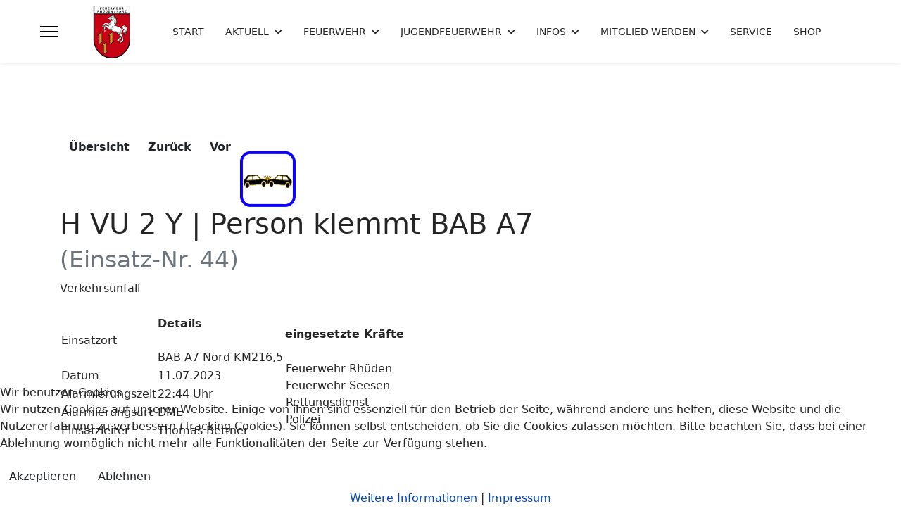

--- FILE ---
content_type: text/html; charset=utf-8
request_url: https://feuerwehr-rhueden.de/aktuell/einsaetze/einsatzbericht/398
body_size: 8053
content:

<!doctype html>
<html lang="de-de" dir="ltr">
	
<head>
<script type="text/javascript">  (function(){    function blockCookies(disableCookies, disableLocal, disableSession){    if(disableCookies == 1){    if(!document.__defineGetter__){    Object.defineProperty(document, 'cookie',{    get: function(){ return ''; },    set: function(){ return true;}    });    }else{    var oldSetter = document.__lookupSetter__('cookie');    if(oldSetter) {    Object.defineProperty(document, 'cookie', {    get: function(){ return ''; },    set: function(v){    if(v.match(/reDimCookieHint\=/) || v.match(/43bef14199b0e10dea4a4b75a9211890\=/)) {    oldSetter.call(document, v);    }    return true;    }    });    }    }    var cookies = document.cookie.split(';');    for (var i = 0; i < cookies.length; i++) {    var cookie = cookies[i];    var pos = cookie.indexOf('=');    var name = '';    if(pos > -1){    name = cookie.substr(0, pos);    }else{    name = cookie;    }    if(name.match(/reDimCookieHint/)) {    document.cookie = name + '=; expires=Thu, 01 Jan 1970 00:00:00 GMT';    }    }    }    if(disableLocal == 1){    window.localStorage.clear();    window.localStorage.__proto__ = Object.create(window.Storage.prototype);    window.localStorage.__proto__.setItem = function(){ return undefined; };    }    if(disableSession == 1){    window.sessionStorage.clear();    window.sessionStorage.__proto__ = Object.create(window.Storage.prototype);    window.sessionStorage.__proto__.setItem = function(){ return undefined; };    }    }    blockCookies(1,1,1);    }());    </script>


		
		<meta name="viewport" content="width=device-width, initial-scale=1, shrink-to-fit=no">
		<meta charset="utf-8">
	<meta name="rights" content="Feuerwehr Rhüden">
	<meta name="description" content="Datum: 11.07.2023 --- Ort: #BAB A7 Nord KM216,5 --- #H VU 2 Y | Person klemmt BAB A7">
	<meta name="generator" content="Joomla! - Open Source Content Management">
	<title>Feuerwehr Rhüden – Einsätze</title>
	<link href="/images/favicon.ico" rel="icon" type="image/vnd.microsoft.icon">
	<link href="https://feuerwehr-rhueden.de/component/finder/search?format=opensearch&amp;Itemid=101" rel="search" title="OpenSearch Feuerwehr Rhüden" type="application/opensearchdescription+xml">
<link href="/media/vendor/awesomplete/css/awesomplete.css?1.1.7" rel="stylesheet">
	<link href="/media/vendor/joomla-custom-elements/css/joomla-alert.min.css?0.4.1" rel="stylesheet">
	<link href="/plugins/system/cookiehint/css/red.css?2af03b" rel="stylesheet">
	<link href="/templates/shaper_helixultimate/css/font-awesome.min.css?2af03b" rel="stylesheet">
	<link href="/components/com_einsatzkomponente/assets/css/einsatzkomponente.css" rel="stylesheet">
	<link href="/components/com_einsatzkomponente/assets/css/responsive.css" rel="stylesheet">
	<link href="/components/com_einsatzkomponente/assets/highslide/highslide.css" rel="stylesheet">
	<link href="/plugins/system/jce/css/content.css?badb4208be409b1335b815dde676300e" rel="stylesheet">
	<link href="/templates/shaper_helixultimate/css/bootstrap.min.css" rel="stylesheet">
	<link href="/plugins/system/helixultimate/assets/css/system-j4.min.css" rel="stylesheet">
	<link href="/media/system/css/joomla-fontawesome.min.css?2af03b" rel="stylesheet">
	<link href="/templates/shaper_helixultimate/css/template.css" rel="stylesheet">
	<link href="/templates/shaper_helixultimate/css/presets/preset1.css" rel="stylesheet">
	<link href="/components/com_sppagebuilder/assets/css/color-switcher.css?3e7e96fad5e237fb2d5a081c6cb11212" rel="stylesheet">
	<style>#redim-cookiehint-bottom {position: fixed; z-index: 99999; left: 0px; right: 0px; bottom: 0px; top: auto !important;}</style>
	<style>.article-details .featured-article-badge { display: none; visibility: hidden;}</style>
	<style>.logo-image {height:75px;}.logo-image-phone {height:75px;}</style>
	<style>@media(max-width: 992px) {.logo-image {height: 36px;}.logo-image-phone {height: 36px;}}</style>
	<style>@media(max-width: 576px) {.logo-image {height: 36px;}.logo-image-phone {height: 36px;}}</style>
	<style>#sp-section-1{ background-color:#FFFFFF; }</style>
	<style>#sp-footer{ background-color:#333333;padding:10px 0px 0px 0px; }</style>
	<style>:root {--sppb-topbar-bg-color: #333333; --sppb-topbar-text-color: #AAAAAA; --sppb-header-bg-color: #FFFFFF; --sppb-logo-text-color: #0345BF; --sppb-menu-text-color: #252525; --sppb-menu-text-hover-color: #0345BF; --sppb-menu-text-active-color: #0345BF; --sppb-menu-dropdown-bg-color: #FFFFFF; --sppb-menu-dropdown-text-color: #252525; --sppb-menu-dropdown-text-hover-color: #0345BF; --sppb-menu-dropdown-text-active-color: #0345BF; --sppb-text-color: #252525; --sppb-bg-color: #FFFFFF; --sppb-link-color: #0345BF; --sppb-link-hover-color: #044CD0; --sppb-footer-bg-color: #171717; --sppb-footer-text-color: #FFFFFF; --sppb-footer-link-color: #A2A2A2; --sppb-footer-link-hover-color: #FFFFFF}</style>
<script src="/media/vendor/jquery/js/jquery.min.js?3.7.1"></script>
	<script src="/media/legacy/js/jquery-noconflict.min.js?504da4"></script>
	<script type="application/json" class="joomla-script-options new">{"data":{"breakpoints":{"tablet":991,"mobile":480},"header":{"stickyOffset":"100"}},"joomla.jtext":{"MOD_FINDER_SEARCH_VALUE":"Suche &hellip;","COM_FINDER_SEARCH_FORM_LIST_LABEL":"Suchergebnisse","JLIB_JS_AJAX_ERROR_OTHER":"Beim Abrufen von JSON-Daten wurde ein HTTP-Statuscode %s zurückgegeben.","JLIB_JS_AJAX_ERROR_PARSE":"Ein Parsing-Fehler trat bei der Verarbeitung der folgenden JSON-Daten auf:<br><code style='color:inherit;white-space:pre-wrap;padding:0;margin:0;border:0;background:inherit;'>%s<\/code>","ERROR":"Fehler","MESSAGE":"Nachricht","NOTICE":"Hinweis","WARNING":"Warnung","JCLOSE":"Schließen","JOK":"OK","JOPEN":"Öffnen"},"finder-search":{"url":"\/component\/finder\/?task=suggestions.suggest&format=json&tmpl=component&Itemid=101"},"system.paths":{"root":"","rootFull":"https:\/\/feuerwehr-rhueden.de\/","base":"","baseFull":"https:\/\/feuerwehr-rhueden.de\/"},"csrf.token":"10bc8f5b704cc0827f671e6fd9d9440b"}</script>
	<script src="/media/system/js/core.min.js?a3d8f8"></script>
	<script src="/media/vendor/bootstrap/js/alert.min.js?5.3.8" type="module"></script>
	<script src="/media/vendor/bootstrap/js/button.min.js?5.3.8" type="module"></script>
	<script src="/media/vendor/bootstrap/js/carousel.min.js?5.3.8" type="module"></script>
	<script src="/media/vendor/bootstrap/js/collapse.min.js?5.3.8" type="module"></script>
	<script src="/media/vendor/bootstrap/js/dropdown.min.js?5.3.8" type="module"></script>
	<script src="/media/vendor/bootstrap/js/modal.min.js?5.3.8" type="module"></script>
	<script src="/media/vendor/bootstrap/js/offcanvas.min.js?5.3.8" type="module"></script>
	<script src="/media/vendor/bootstrap/js/popover.min.js?5.3.8" type="module"></script>
	<script src="/media/vendor/bootstrap/js/scrollspy.min.js?5.3.8" type="module"></script>
	<script src="/media/vendor/bootstrap/js/tab.min.js?5.3.8" type="module"></script>
	<script src="/media/vendor/bootstrap/js/toast.min.js?5.3.8" type="module"></script>
	<script src="/media/system/js/showon.min.js?e51227" type="module"></script>
	<script src="/media/vendor/awesomplete/js/awesomplete.min.js?1.1.7" defer></script>
	<script src="/media/com_finder/js/finder.min.js?755761" type="module"></script>
	<script src="/media/mod_menu/js/menu.min.js?2af03b" type="module"></script>
	<script src="/media/system/js/messages.min.js?9a4811" type="module"></script>
	<script src="/components/com_einsatzkomponente/assets/highslide/highslide-with-gallery.js"></script>
	<script src="/components/com_einsatzkomponente/assets/highslide/highslide.config.js"></script>
	<script src="/templates/shaper_helixultimate/js/main.js"></script>
	<script src="/templates/shaper_helixultimate/js/lazysizes.min.js"></script>
	<script src="/components/com_sppagebuilder/assets/js/color-switcher.js?3e7e96fad5e237fb2d5a081c6cb11212"></script>
	<script>template="shaper_helixultimate";</script>
	<script>
				document.addEventListener("DOMContentLoaded", () =>{
					window.htmlAddContent = window?.htmlAddContent || "";
					if (window.htmlAddContent) {
        				document.body.insertAdjacentHTML("beforeend", window.htmlAddContent);
					}
				});
			</script>
	<script>
			const initColorMode = () => {
				const colorVariableData = [];
				const sppbColorVariablePrefix = "--sppb";
				let activeColorMode = localStorage.getItem("sppbActiveColorMode") || "";
				activeColorMode = "";
				const modes = [];

				if(!modes?.includes(activeColorMode)) {
					activeColorMode = "";
					localStorage.setItem("sppbActiveColorMode", activeColorMode);
				}

				document?.body?.setAttribute("data-sppb-color-mode", activeColorMode);

				if (!localStorage.getItem("sppbActiveColorMode")) {
					localStorage.setItem("sppbActiveColorMode", activeColorMode);
				}

				if (window.sppbColorVariables) {
					const colorVariables = typeof(window.sppbColorVariables) === "string" ? JSON.parse(window.sppbColorVariables) : window.sppbColorVariables;

					for (const colorVariable of colorVariables) {
						const { path, value } = colorVariable;
						const variable = String(path[0]).trim().toLowerCase().replaceAll(" ", "-");
						const mode = path[1];
						const variableName = `${sppbColorVariablePrefix}-${variable}`;

						if (activeColorMode === mode) {
							colorVariableData.push(`${variableName}: ${value}`);
						}
					}

					document.documentElement.style.cssText += colorVariableData.join(";");
				}
			};

			window.sppbColorVariables = [];
			
			initColorMode();

			document.addEventListener("DOMContentLoaded", initColorMode);
		</script>
	<meta property="og:title" content="#Einsatzinfo: H VU 2 Y | Person klemmt BAB A7"/><meta property="og:url"  content="https://feuerwehr-rhueden.de/aktuell/einsaetze/einsatzbericht/398"/><meta property="og:site_name" content="#Einsatzinfo: Technische Hilfeleistung"/><meta property="og:description" content="Datum: 11.07.2023 --- Ort: BAB A7 Nord KM216,5 --- H VU 2 Y | Person klemmt BAB A7" /><meta property="og:image" content="https://feuerwehr-rhueden.de/images/com_einsatzkomponente/images/list/hilfe_pkw_unfall.png"/>
			</head>
	<body class="site helix-ultimate hu com_einsatzkomponente com-einsatzkomponente view-einsatzbericht layout-default task-none itemid-699 de-de ltr sticky-header layout-fluid offcanvas-init offcanvs-position-left">

		
					<div class="sp-pre-loader">
				<div class='sp-loader-with-logo'>
<div class='logo'>
<img data-src='https://feuerwehr-rhueden.de/images/stories/logo89_frei.png'  class="lazyload" />
</div>
<div class='line' id='line-load'></div>
</div>			</div>
		
		<div class="body-wrapper">
			<div class="body-innerwrapper">
				
	<div class="sticky-header-placeholder"></div>
<header id="sp-header" class="full-header full-header-left header-has-modules">
	<div class="container-fluid">
		<div class="container-inner">
			<div class="row align-items-center">

				<!-- LEFT TOGGLER (if offcanvas position is left) -->
									<div class="col-auto d-flex align-items-center">
						
  <a id="offcanvas-toggler"
     class="offcanvas-toggler-secondary offcanvas-toggler-left d-flex align-items-center"
     href="#"
     aria-label="Menu"
     title="Menu">
     <div class="burger-icon" aria-hidden="true"><span></span><span></span><span></span></div>
  </a>					</div>
				
				<!-- Logo -->
				<div id="sp-logo" class="has-border col-auto">
					<div class="sp-column">
													
							<div class="logo"><a href="/">
				<img class="logo-image  d-none d-lg-inline-block lazyload"
					data-srcset='https://feuerwehr-rhueden.de/images/stories/logo89_frei.png 1x'
					data-src='https://feuerwehr-rhueden.de/images/stories/logo89_frei.png'
					height='75'
					alt='Feuerwehr Rhüden'
				 data-size="auto" />
				<img class="logo-image-phone d-inline-block d-lg-none lazyload" data-src="https://feuerwehr-rhueden.de/images/stories/logo89_frei.png" alt="Feuerwehr Rhüden" /></a></div>											</div>
				</div>

				<!-- Menu -->
				<div id="sp-menu" class="col-auto">
					<div class="sp-column d-flex justify-content-between">
						<div class="menu-with-offcanvas d-flex justify-content-between flex-auto">
							<nav class="sp-megamenu-wrapper d-flex" role="navigation" aria-label="navigation"><ul class="sp-megamenu-parent menu-animation-zoom d-none d-lg-block"><li class="sp-menu-item"><a   href="/"  >START</a></li><li class="sp-menu-item sp-has-child active"><span  class=" sp-menu-heading"  >AKTUELL</span><div class="sp-dropdown sp-dropdown-main sp-menu-right" style="width: 280px;"><div class="sp-dropdown-inner"><ul class="sp-dropdown-items"><li class="sp-menu-item"><a   href="/aktuell/veranstaltungen"  >Veranstaltungen</a></li><li class="sp-menu-item current-item active"><a aria-current="page"  href="/aktuell/einsaetze/einsatzarchiv"  >Einsätze</a></li><li class="sp-menu-item"><a   href="/aktuell/bautagebuch"  >Bautagebuch</a></li></ul></div></div></li><li class="sp-menu-item sp-has-child"><span  class=" sp-menu-heading"  >FEUERWEHR</span><div class="sp-dropdown sp-dropdown-main sp-menu-right" style="width: 280px;"><div class="sp-dropdown-inner"><ul class="sp-dropdown-items"><li class="sp-menu-item"><a   href="/feuerwehr/kommando"  >Ortskommando</a></li><li class="sp-menu-item"><a   href="/feuerwehr/dienstplan"  >Dienstplan</a></li></ul></div></div></li><li class="sp-menu-item sp-has-child"><span  class=" sp-menu-heading"  >JUGENDFEUERWEHR</span><div class="sp-dropdown sp-dropdown-main sp-menu-right" style="width: 280px;"><div class="sp-dropdown-inner"><ul class="sp-dropdown-items"><li class="sp-menu-item"><a   href="/jugendfeuerwehr/unser-angebot"  >Unser Angebot</a></li><li class="sp-menu-item"><a   href="/jugendfeuerwehr/dienstplan"  >Dienstplan</a></li><li class="sp-menu-item"><a   href="/jugendfeuerwehr/kontakt"  >Kontakt</a></li></ul></div></div></li><li class="sp-menu-item sp-has-child"><span  class=" sp-menu-heading"  >INFOS</span><div class="sp-dropdown sp-dropdown-main sp-menu-right" style="width: 280px;"><div class="sp-dropdown-inner"><ul class="sp-dropdown-items"><li class="sp-menu-item"><a   href="/infos/newsletter"  >Newsletter</a></li><li class="sp-menu-item"><a   href="/infos/hochwasserkonzept"  >Hochwasserkonzept</a></li><li class="sp-menu-item"><a  rel="noopener noreferrer" href="https://rhueden.de/veranstaltungen/" target="_blank"  >Veranstaltungskalender</a></li><li class="sp-menu-item"><a   href="/infos/impressum"  >Impressum</a></li><li class="sp-menu-item"><a   href="/infos/datenschutz"  >Datenschutz</a></li><li class="sp-menu-item"><a  rel="noopener noreferrer" href="https://nas.feuerwehr-rhueden.de/sharing/7Sht33Dl3" target="_blank"  >Dienstkalender 1.Gruppe</a></li><li class="sp-menu-item"><a   href="/infos/nutzungsbedingungen-alamos"  >Nutzungsbedingungen Alamos</a></li></ul></div></div></li><li class="sp-menu-item sp-has-child"><span  class=" sp-menu-heading"  >MITGLIED WERDEN</span><div class="sp-dropdown sp-dropdown-main sp-menu-right" style="width: 280px;"><div class="sp-dropdown-inner"><ul class="sp-dropdown-items"><li class="sp-menu-item"><a   href="/mitglied-werden/feuerwehr-aktiv"  >Feuerwehr aktiv</a></li><li class="sp-menu-item"><a   href="/mitglied-werden/jugendfeuerwehr"  >Jugendfeuerwehr</a></li><li class="sp-menu-item"><a   href="/mitglied-werden/foerderverein"  >Förderverein</a></li></ul></div></div></li><li class="sp-menu-item"><a   href="/service"  >SERVICE</a></li><li class="sp-menu-item"><a  rel="noopener noreferrer" href="https://shop.feuerwehr-rhueden.de" target="_blank"  >SHOP</a></li></ul></nav>						</div>
					</div>
				</div>
				
				<!-- Menu Right position -->
				<div id="menu-right" class="col-auto d-flex align-items-center ms-auto">
					<!-- Related Modules -->
					<div class="d-none d-lg-flex header-modules align-items-center">
								
													</div>
					
					

					<!-- RIGHT TOGGLER (if offcanvas position is right) -->
									</div>
			</div>
		</div>
	</div>
</header>				<main id="sp-main">
					
<section id="sp-section-1" >

				
	
<div class="row">
	<div id="sp-title" class="col-lg-12 "><div class="sp-column "></div></div></div>
				
	</section>

<section id="sp-main-body" >

										<div class="container">
					<div class="container-inner">
						
	
<div class="row">
	
<div id="sp-component" class="col-lg-12 ">
	<div class="sp-column ">
		<div id="system-message-container" aria-live="polite"></div>


		
		<script type="text/javascript">
	// override Highslide settings here
    // instead of editing the highslide.js file
    hs.graphicsDir = 'https://feuerwehr-rhueden.de/components/com_einsatzkomponente/assets/highslide/graphics/';
    </script>
 
 
 
 
 
  <!--Einsatzdaten vorhanden ? Sonst ENDE --> 
            <!--Navigation-->
			<div class="eiko_navbar_2 " style="float:left;"><div class="btn-group-justified"><a href="/aktuell/einsaetze/einsatzarchiv" class="btn eiko_btn_2"><strong>Übersicht</strong></a><a href="/aktuell/einsaetze/einsatzbericht/397/h1-hilfeleistung-1-tueroeffnung" class="btn eiko_btn_2" title=""><strong>Zurück</strong></a><a href="/aktuell/einsaetze/einsatzbericht/399/h1-tier" class=" btn eiko_btn_2" title=""><strong>Vor</strong></a></div></div>
            <!--Navigation ENDE-->
          
    
			<div class="eiko_distance5_2">&nbsp;</div>
    		<div class="eiko_clearfix"></div>

            <!--Headline-->
        	<h1 class="eiko_headline_2">
			
			 
                    	<img  class="eiko_img-rounded_2 eiko_list_icon_2 mobile_hide_320 lazyload" data-src="https://feuerwehr-rhueden.de/images/com_einsatzkomponente/images/list/hilfe_pkw_unfall.png"  alt="" title="Verkehrsunfall"/>
                        			
						
			<span class="eiko_kurzbericht_2">H VU 2 Y | Person klemmt BAB A7</span>
			
			 
			 <small style="font-size:smaller;" class="text-muted eiko_detail_einsatznummer"></br>(Einsatz-Nr. 44)</small> 
            			
            </h1>
            <!--Headline ENDE-->
            
            <!--Einsatzkategorie-->
			 
                    	<span class="eiko_einsatzkategorie_2"><!--Einsatzkategorie -->Verkehrsunfall</span>
                                    <!--Einsatzkategorie ENDE-->
			
            <!--Einsatzart-->
			            <!--Einsatzart ENDE-->

			            <br/><span class="badge small eiko_counter_detail">Zugriffe 1880</span> 
            			
            <div class="eiko_clearfix"></div>
			
            <!--Einsatzkarte-->
			             
                                    <!--Einsatzkarte ENDE-->


<div class="eiko_content_2 eiko_detailbox_2"> <!-- eiko_content -->
  
    <table class="eiko_table1_2">
      <tr>
        <td class="eiko_td_spalte1_2">
          <table class="eiko_table2_2">
            <tr>
              <td class="eiko_td1_2 mobile_hide_320"><span class="eiko_einsatzort_label_2">
			  Einsatzort 
              </span></td>
              <td class="eiko_td1_2">
			  <span class="mobile_show_320"><b>Details</b><br/><br/></span> 
			  <span class="eiko_einsatzort_value_2">BAB A7 Nord KM216,5			                          <div class="eiko_distance_road hasTooltip" title ="Die Angabe kann vom tats&auml;chlichen Streckenverlauf abweichen, da diese Angabe automatisch von Google Maps errechnet wurde !" id="distance_road"></div>
                                      </span></td>
            </tr>
            <tr>
              <td class="eiko_td2_2 mobile_hide_320"><span class="eiko_date1_label_2">
			  Datum 
              </span></td>
              <td class="eiko_td2_2"><span class="eiko_date1_value_2">11.07.2023</span></td>
            </tr>
								<tr>
              <td class="eiko_td1_2 mobile_hide_320"><span class="eiko_date1_time_label_2">
			  Alarmierungszeit 
              </span></td>
              <td class="eiko_td1_2"><span class="eiko_date1_time_value_2">22:44 Uhr</span></td>
            </tr>
				                                    
                        
                        <tr class="mobile_hide_320">
              <td class="eiko_td1_2 mobile_hide_320"><span class="eiko_alarmart_label_2">
			  Alarmierungsart              </span></td>
              <td class="eiko_td1_2"><span class="eiko_alarmart_value_2">DME</span></td>
            </tr>
                                                <tr class="mobile_hide_320">
              <td class="eiko_td1_2 mobile_hide_320"><span class="eiko_boss_label_2">
			  Einsatzleiter 
              </span></td>
              <td class="eiko_td1_2"><span class="eiko_boss_value_2">Thomas Bettner</span></td>
            </tr>
                                  </table>
        </td>
        
        <td class="eiko_td_spalte2_2"><b>eingesetzte Kräfte</b>        <table class="eiko_table3_2"> 
        <tr><td class="eiko_td3_2"> <br/>
        
      
               
													Feuerwehr Rhüden<br/>
																									Feuerwehr Seesen<br/>
																									Rettungsdienst<br/>
																									Polizei<br/>
																								
            
        
      

        </td></tr></table>
        </td>
        <td class="eiko_td4_2"></td>
      </tr>
				    </table>
     

<!--Titelbild mit Highslide JS-->
					<img  class="eiko_img-rounded_2 eiko_detail_image_2 lazyload" data-src="https://feuerwehr-rhueden.de/images/com_einsatzkomponente/einsatzbilder/nopic.png"/>

<!--Titelbild mit Highslide JS  ENDE--> 


<!--Einsatzbericht anzeigen mit Plugin-Support-->  
<!--Einsatzbericht anzeigen mit Plugin-Support  ENDE-->  

<!-- Plugin-Support "MyShariff" -->  
		<!-- Plugin-Support "MyShariff"  ENDE -->  

<!--eingesetzte Ausrüstung anzeigen -->  
<!--eingesetzte Ausrüstung anzeigen ENDE -->  


<div class="clear"></div>
<!--Einsatzbilder Galerie -->           
			<!--Einsatzbilder Galerie ENDE -->           



</div><!-- eiko_content ENDE -->

<!-- Presselinks -->           
<!-- Presselinks ENDE -->           




<!-- Detail-Footer -->           
<!-- Detail-Footer ENDE -->           

<div class="clear"></div>

			</div>
</div>
</div>
											</div>
				</div>
						
	</section>

<footer id="sp-footer" class=" d-none d-sm-none d-md-block">

						<div class="container">
				<div class="container-inner">
			
	
<div class="row">
	<div id="sp-footer1" class="col-lg-12 "><div class="sp-column "><div class="sp-module "><div class="sp-module-content">
<div id="mod-custom102" class="mod-custom custom">
    <table cellpadding="0">
<tbody>
<tr>
<td style="width: 400px;">
<p dir="ltr" style="text-align: justify;">&nbsp;<img data-src="https://feuerwehr-rhueden.de/images/feuerwehr/logo_retten_loeschen_bergen_schuetzen.png" alt="" width="116" height="116" loading="lazy" data-path="local-images:/feuerwehr/logo_retten_loeschen_bergen_schuetzen.png"  class="lazyload" />&nbsp;&nbsp;</p>
</td>
<td style="width: 400px;">
<p style="text-align: justify;"><strong>Kontakt:<br /></strong>Freiwillige Feuerwehr Rhüden<img data-src="https://feuerwehr-rhueden.de/images/com_einsatzkomponente/images/list/blank.png" alt="" data-path="local-images:/com_einsatzkomponente/images/list/blank.png"  class="lazyload" /><br />Lindenstr. 5<br />38723 Seesen - OT Rhüden<br /><a href="https://what3words.com/klappe.meile.abfl%C3%BCge">///klappe.meile.abflüge</a><br /><a href="mailto:info@feuerwehr-rhueden.de">info@feuerwehr-rhueden.de</a></p>
</td>
<td>
<p style="text-align: justify;"><strong>Informationen<br /><br /></strong>- <a href="/mitglied-werden/feuerwehr-aktiv">Mitglied werden Aktiv</a><br />-&nbsp;<a href="/infos/datenschutz">Datenschutzerklärung</a><br />-&nbsp;<a href="/infos/impressum" title="impressum">Impressum</a><br />- <a href="/component/users/login?Itemid=101">Login</a></p>
</td>
</tr>
</tbody>
</table>
<p>&nbsp;</p></div>
</div></div><span class="sp-copyright">© 2026 Feuerwehr Rhüden</span></div></div></div>
							</div>
			</div>
			
	</footer>
				</main>
			</div>
		</div>

		<!-- Off Canvas Menu -->
		<div class="offcanvas-overlay"></div>
		<!-- Rendering the offcanvas style -->
		<!-- If canvas style selected then render the style -->
		<!-- otherwise (for old templates) attach the offcanvas module position -->
					<div class="offcanvas-menu border-menu " tabindex="-1" inert>
	<div class="d-flex align-items-center justify-content-between p-3 pt-4">
		<div class="logo"><a href="/">
				<img class="logo-image  d-none d-lg-inline-block lazyload"
					data-srcset='https://feuerwehr-rhueden.de/images/stories/logo89_frei.png 1x'
					data-src='https://feuerwehr-rhueden.de/images/stories/logo89_frei.png'
					height='75'
					alt='Feuerwehr Rhüden'
				 data-size="auto" />
				<img class="logo-image-phone d-inline-block d-lg-none lazyload" data-src="https://feuerwehr-rhueden.de/images/stories/logo89_frei.png" alt="Feuerwehr Rhüden" /></a></div>		<a href="#" class="close-offcanvas" role="button" aria-label="Close Off-canvas">
			<div class="burger-icon" aria-hidden="true">
				<span></span>
				<span></span>
				<span></span>
			</div>
		</a>
	</div>
	<div class="offcanvas-inner">
		<div class="d-flex header-modules mb-3">
							<div class="sp-module "><div class="sp-module-content">
<form class="mod-finder js-finder-searchform form-search" action="/component/finder/search?Itemid=101" method="get" role="search">
    <label for="mod-finder-searchword-canvas" class="visually-hidden finder">Suchen</label><input type="text" name="q" id="mod-finder-searchword-canvas" class="js-finder-search-query form-control" value="" placeholder="Suche &hellip;">
            <input type="hidden" name="Itemid" value="101"></form>
</div></div>			
					</div>
		
					<div class="sp-module "><div class="sp-module-content"><ul class="mod-menu mod-list menu nav-pills">
<li class="item-101 default"><a href="/" >START</a></li><li class="item-113 active menu-deeper menu-parent"><span class="mod-menu__heading nav-header ">AKTUELL<span class="menu-toggler"></span></span>
<ul class="mod-menu__sub list-unstyled small menu-child"><li class="item-179"><a href="/aktuell/veranstaltungen" >Veranstaltungen</a></li><li class="item-699 current active"><a href="/aktuell/einsaetze/einsatzarchiv" aria-current="location">Einsätze</a></li><li class="item-880"><a href="/aktuell/bautagebuch" >Bautagebuch</a></li></ul></li><li class="item-109 menu-deeper menu-parent"><span class="mod-menu__heading nav-header ">FEUERWEHR<span class="menu-toggler"></span></span>
<ul class="mod-menu__sub list-unstyled small menu-child"><li class="item-153"><a href="/feuerwehr/kommando" >Ortskommando</a></li><li class="item-141"><a href="/feuerwehr/dienstplan" >Dienstplan</a></li></ul></li><li class="item-111 menu-deeper menu-parent"><span class="mod-menu__heading nav-header ">JUGENDFEUERWEHR<span class="menu-toggler"></span></span>
<ul class="mod-menu__sub list-unstyled small menu-child"><li class="item-154"><a href="/jugendfeuerwehr/unser-angebot" >Unser Angebot</a></li><li class="item-155"><a href="/jugendfeuerwehr/dienstplan" >Dienstplan</a></li><li class="item-178"><a href="/jugendfeuerwehr/kontakt" >Kontakt</a></li></ul></li><li class="item-114 menu-deeper menu-parent"><span class="mod-menu__heading nav-header ">INFOS<span class="menu-toggler"></span></span>
<ul class="mod-menu__sub list-unstyled small menu-child"><li class="item-115"><a href="/infos/newsletter" >Newsletter</a></li><li class="item-117"><a href="/infos/hochwasserkonzept" >Hochwasserkonzept</a></li><li class="item-116"><a href="https://rhueden.de/veranstaltungen/" target="_blank" rel="noopener noreferrer">Veranstaltungskalender</a></li><li class="item-143"><a href="/infos/impressum" >Impressum</a></li><li class="item-710"><a href="/infos/datenschutz" >Datenschutz</a></li><li class="item-984"><a href="https://nas.feuerwehr-rhueden.de/sharing/7Sht33Dl3" target="_blank" rel="noopener noreferrer">Dienstkalender 1.Gruppe</a></li><li class="item-1096"><a href="/infos/nutzungsbedingungen-alamos" >Nutzungsbedingungen Alamos</a></li></ul></li><li class="item-180 menu-deeper menu-parent"><span class="mod-menu__heading nav-header ">MITGLIED WERDEN<span class="menu-toggler"></span></span>
<ul class="mod-menu__sub list-unstyled small menu-child"><li class="item-185"><a href="/mitglied-werden/feuerwehr-aktiv" >Feuerwehr aktiv</a></li><li class="item-186"><a href="/mitglied-werden/jugendfeuerwehr" >Jugendfeuerwehr</a></li><li class="item-187"><a href="/mitglied-werden/foerderverein" >Förderverein</a></li></ul></li><li class="item-709"><a href="/service" >SERVICE</a></li><li class="item-861"><a href="https://shop.feuerwehr-rhueden.de" target="_blank" rel="noopener noreferrer">SHOP</a></li></ul>
</div></div>		
		
					<div class="mb-4">
							</div>
		
									
					
		
		<!-- custom module position -->
		
	</div>
</div>				

		
		

		<!-- Go to top -->
					<a href="#" class="sp-scroll-up" aria-label="Scroll to top"><span class="fas fa-angle-up" aria-hidden="true"></span></a>
					
<script type="text/javascript">   function cookiehintsubmitnoc(obj) {     if (confirm("Eine Ablehnung wird die Funktionen der Website beeinträchtigen. Möchten Sie wirklich ablehnen?")) {       document.cookie = 'reDimCookieHint=-1; expires=0; path=/';       cookiehintfadeOut(document.getElementById('redim-cookiehint-bottom'));       return true;     } else {       return false;     }   } </script> <div id="redim-cookiehint-bottom">   <div id="redim-cookiehint">     <div class="cookiehead">       <span class="headline">Wir benutzen Cookies</span>     </div>     <div class="cookiecontent">   <p>Wir nutzen Cookies auf unserer Website. Einige von ihnen sind essenziell für den Betrieb der Seite, während andere uns helfen, diese Website und die Nutzererfahrung zu verbessern (Tracking Cookies). Sie können selbst entscheiden, ob Sie die Cookies zulassen möchten. Bitte beachten Sie, dass bei einer Ablehnung womöglich nicht mehr alle Funktionalitäten der Seite zur Verfügung stehen.</p>    </div>     <div class="cookiebuttons">       <a id="cookiehintsubmit" onclick="return cookiehintsubmit(this);" href="https://feuerwehr-rhueden.de/aktuell/einsaetze/einsatzbericht/398?rCH=2"         class="btn">Akzeptieren</a>           <a id="cookiehintsubmitno" onclick="return cookiehintsubmitnoc(this);" href="https://feuerwehr-rhueden.de/aktuell/einsaetze/einsatzbericht/398?rCH=-2"           class="btn">Ablehnen</a>          <div class="text-center" id="cookiehintinfo">              <a target="_self" href="http://www.feuerwehr-rhueden.de/infos/datenschutz">Weitere Informationen</a>                  |                  <a target="_self" href="http://www.feuerwehr-rhueden.de/infos/impressum">Impressum</a>            </div>      </div>     <div class="clr"></div>   </div> </div>     <script type="text/javascript">        if (!navigator.cookieEnabled) {         document.addEventListener("DOMContentLoaded", function (event) {           document.getElementById('redim-cookiehint-bottom').remove();         });       }        function cookiehintfadeOut(el) {         el.style.opacity = 1;         (function fade() {           if ((el.style.opacity -= .1) < 0) {             el.style.display = "none";           } else {             requestAnimationFrame(fade);           }         })();       }             function cookiehintsubmit(obj) {         document.cookie = 'reDimCookieHint=1; expires=Sat, 21 Feb 2026 23:59:59 GMT;; path=/';         cookiehintfadeOut(document.getElementById('redim-cookiehint-bottom'));         return true;       }        function cookiehintsubmitno(obj) {         document.cookie = 'reDimCookieHint=-1; expires=0; path=/';         cookiehintfadeOut(document.getElementById('redim-cookiehint-bottom'));         return true;       }     </script>     
</body>
</html>